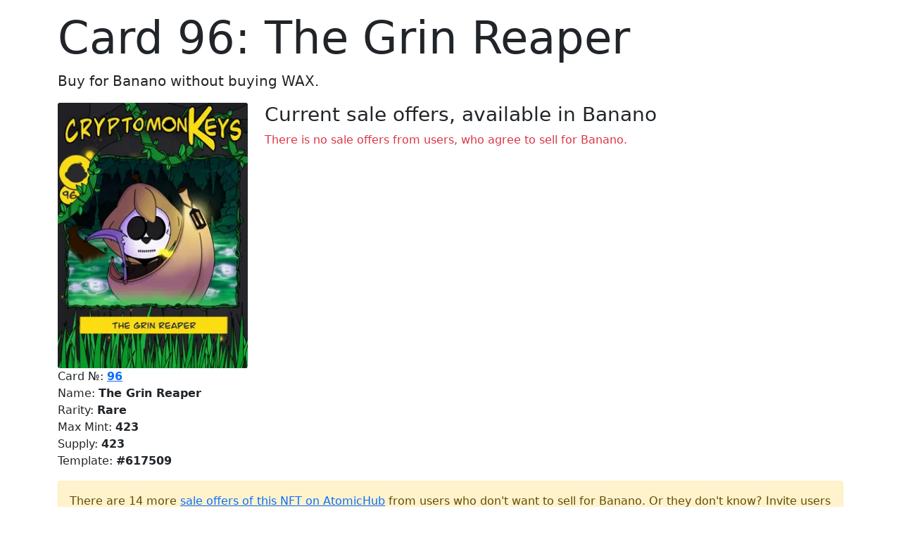

--- FILE ---
content_type: text/html; charset=utf-8
request_url: https://cardamon.link/buy4ban/617509
body_size: 1150
content:
<!doctype html>
<html lang="en" dir="ltr">
<head>
    <meta charset="utf-8">
    <meta name="viewport" content="width=device-width, initial-scale=1">

    <link href="/css/bootstrap-v5.1.3-dark.min.css" rel="stylesheet">
    <link href="/site.css" rel="stylesheet">

    <title>Card-a-Mon</title>
    <meta property="og:title" content="Card-a-Mon" />
    <meta name="description" />
    <meta property="og:description" />
    <meta property="og:image" />
    <meta property="og:site_name" content="cardamon.link" />
    <meta property="og:type" content="website">

    
</head>
<body>
    <div class="container pt-3">
        
<h1 class="display-3">Card 96: The Grin Reaper</h1>
<p class="lead">Buy for Banano without buying WAX.</p>

<div class="row">
    <div class="col-auto">
        <img src="https://cardamon.link/thumb/QmNofNCtbjkCAL8K5idGS1KDcuyC6cgQ8g48iYMdEgS8zH.webp" class="rounded-1" loading="lazy" style="width:30ex;" /> <br />
        <ul class="list-unstyled">
            <li>Card №: <b><a href="/cards/96">96</a></b></li>
            <li>Name: <b>The Grin Reaper</b></li>
            <li>Rarity: <b>Rare</b></li>
            <li>Max Mint: <b>423</b></li>
            <li>Supply: <b>423</b></li>
            <li>Template: <b>#617509</b></li>
        </ul>
    </div>
    <div class="col-sm-7">
        <h3>Current sale offers, available in Banano</h3>
            <p class="text-danger">There is no sale offers from users, who agree to sell for Banano.</p>
    </div>
</div>
    <div class="alert alert-warning">
        <p class="mb-0">There are 14 more <a href="https://wax.atomichub.io/market?collection_name=crptomonkeys&amp;schema_name=crptomonkeys&amp;template_id=617509">sale offers of this NFT on AtomicHub</a> from users who don't want to sell for Banano. Or they don't know? Invite users to join Card-a-Mon and buy/sell cryptomonKeys NFT for Banano!</p>
    </div>

    </div>
    <script src="/js/bootstrap-v5.1.3.bundle.min.js" defer></script>
    <script>
        const options = {"waxEndpoint":"https://wax.greymass.com","waxChainId":"1064487b3cd1a897ce03ae5b6a865651747e2e152090f99c1d19d44e01aea5a4","waxSignAccount":"cardamonlink","waxSignOperation":"sign","waxMsgParamName":"msg","waxMsgParamValueLogin":"verify","waxNonceParamName":"nonce"};
    </script>
    
    <script src="/site.js" defer></script>
</body>
</html>


--- FILE ---
content_type: text/css
request_url: https://cardamon.link/site.css
body_size: 2265
content:
dt{font-weight:normal;}dd{font-weight:bold;}img{image-rendering:-webkit-optimize-contrast;}.monkeycard,.monkeystack{position:relative;}.monkeycard img,.monkeystack img{width:135px;min-height:180px;margin:1px;}.monkeycard.absent img,.monkeystack.absent img{filter:grayscale(100%);}.monkeycard div,.monkeystack div{position:absolute;bottom:1px;width:98%;font-weight:bold;color:#ff0;background:linear-gradient(to right,transparent 0,#000 1px,#000 50%,transparent 99%);border-bottom-left-radius:.2rem !important;margin-left:1px;padding-left:.5ex;padding-bottom:1px;}.monkeystack{border-color:transparent !important;}.monkeystack img{width:195px;height:195px;min-height:initial;margin:-10px -29px -10px -29px;border-color:transparent !important;}.monkeystack div{margin-left:3.5px;}.table-md-vertical thead th{border-bottom:thin solid #000;}.table-md-vertical td,.table-md-vertical th{text-align:center;}.table-md-vertical tbody th,.table-md-vertical tfoot th{text-align:left;}.table-md-vertical tfoot td,.table-md-vertical tfoot th{border-top:thin solid #000;}@media(max-width:767.9px){.fs-xs-1{font-size:1rem;}.fs-xs-2{font-size:2rem;}.monkeycard img{width:100px;min-height:135px;}.monkeystack img{width:145px;height:145px;margin:-7px -22px -7px -22px;}.monkeycard div{font-size:small;}.table-md-vertical{display:grid;grid-template-columns:min-content min-content;grid-template-rows:auto auto;grid-template-areas:"caption caption caption" "head body tfoot";}.table-md-vertical thead{grid-area:head;display:flex;flex-shrink:0;min-width:min-content;}.table-md-vertical tbody{grid-area:body;display:flex;}.table-md-vertical tfoot{grid-area:tfoot;display:flex;flex-shrink:0;min-width:min-content;}.table-md-vertical thead th{border-bottom:none;border-right:thin solid #000;text-align:left;}.table-md-vertical tfoot td,.table-md-vertical tfoot th{border-top:none;border-left:thin solid #000;}.table-md-vertical td,.table-md-vertical th{text-align:center;}.table-md-vertical tbody th,.table-md-vertical tfoot th{text-align:left;}.table-md-vertical caption{grid-area:caption;}.table-md-vertical tr{display:flex;flex-direction:column;min-width:min-content;flex-shrink:0;}.table-md-vertical td,.table-md-vertical th{display:block;}.table-md-vertical caption{display:block;}}

--- FILE ---
content_type: text/javascript
request_url: https://cardamon.link/site.js
body_size: 12650
content:
"use strict";
var __awaiter = (this && this.__awaiter) || function (thisArg, _arguments, P, generator) {
    function adopt(value) { return value instanceof P ? value : new P(function (resolve) { resolve(value); }); }
    return new (P || (P = Promise))(function (resolve, reject) {
        function fulfilled(value) { try { step(generator.next(value)); } catch (e) { reject(e); } }
        function rejected(value) { try { step(generator["throw"](value)); } catch (e) { reject(e); } }
        function step(result) { result.done ? resolve(result.value) : adopt(result.value).then(fulfilled, rejected); }
        step((generator = generator.apply(thisArg, _arguments || [])).next());
    });
};
const domReady = (callBack) => {
    if (document.readyState === "loading") {
        document.addEventListener('DOMContentLoaded', callBack);
    }
    else {
        callBack();
    }
};
const windowReady = (callBack) => {
    if (document.readyState === 'complete') {
        callBack();
    }
    else {
        window.addEventListener('load', callBack);
    }
};
domReady(() => {
    initWaxLink();
    initWaxValidation();
    initTelegramLink();
    enableTooltips();
});
function initWaxLink() {
    var _a, _b, _c, _d;
    if (!document.getElementById("wax-link-page"))
        return;
    const ttlTmpl = (_b = (_a = document.getElementById("wax-link-msg-template")) === null || _a === void 0 ? void 0 : _a.innerHTML) !== null && _b !== void 0 ? _b : "{0}";
    const ttlVal = Number.parseInt((_d = (_c = document.getElementById("wax-link-ttl")) === null || _c === void 0 ? void 0 : _c.innerText) !== null && _d !== void 0 ? _d : "0");
    const ttlElm = document.getElementById("countdown-timer");
    const errorBox = document.getElementById("error-box");
    const errorText = document.getElementById("error-text");
    const btnWcw = document.getElementById("start-authorize-wcw");
    const waxWcw = btnWcw == null ? null : new waxjs.WaxJS(options.waxEndpoint, null, null, false);
    if (btnWcw != null) {
        btnWcw.onclick = autorizeWcw;
        btnWcw.attributes.removeNamedItem("disabled");
    }
    const btnAnchor = document.getElementById("start-authorize-anchor");
    const waxAnchor = btnAnchor == null ? null : new AnchorLink({
        transport: new AnchorLinkBrowserTransport(),
        chains: [{ chainId: options.waxChainId, nodeUrl: options.waxEndpoint }],
    });
    if (btnAnchor != null) {
        btnAnchor.onclick = autorizeAnchor;
        btnAnchor.attributes.removeNamedItem("disabled");
    }
    function updateTimer(ttl) {
        var msg = ttlTmpl.replace('{0}', ttl.toString());
        if (ttl > 0) {
            if (ttlElm) {
                ttlElm.innerHTML = msg;
            }
            setTimeout(() => updateTimer(--ttl), 1000);
        }
        else {
            window.location.reload();
        }
    }
    function autorizeWcw() {
        return __awaiter(this, void 0, void 0, function* () {
            errorBox.style.display = "none";
            errorBox.classList.remove("d-none");
            try {
                if (!waxWcw.userAccount) {
                    if (!(yield waxWcw.isAutoLoginAvailable())) {
                        yield waxWcw.login();
                    }
                }
                if (!waxWcw.userAccount)
                    return;
                console.debug("WAX account:", waxWcw.userAccount);
                var nonce = document.getElementById("wax-link-nonce").innerText;
                var actionData = { [options.waxMsgParamName]: options.waxMsgParamValueLogin, [options.waxNonceParamName]: nonce };
                var signAction = { account: options.waxSignAccount, name: options.waxSignOperation, authorization: [{ actor: waxWcw.userAccount, permission: 'active' }], data: actionData };
                var result = yield waxWcw.api.transact({ actions: [signAction] }, { blocksBehind: 3, expireSeconds: 1200 });
                console.debug("TX:", result);
                document.getElementById("txid").value = result.processed.id;
                document.getElementById("blocknum").value = result.processed.block_num;
                document.getElementById("submit-tx").submit();
            }
            catch (ex) {
                console.log(ex);
                errorText.innerText = ex.message;
                errorBox.style.display = "block";
            }
        });
    }
    function autorizeAnchor() {
        return __awaiter(this, void 0, void 0, function* () {
            errorBox.style.display = "none";
            errorBox.classList.remove("d-none");
            try {
                var session = yield waxAnchor.restoreSession("cardamon");
                if (!session) {
                    var loginResult = yield waxAnchor.login('cardamon');
                    if (!loginResult)
                        return;
                    console.debug("WAX login result:", loginResult);
                    session = loginResult.session;
                }
                var nonce = document.getElementById("wax-link-nonce").innerText;
                var actionData = { [options.waxMsgParamName]: options.waxMsgParamValueLogin, [options.waxNonceParamName]: nonce };
                var signAction = { account: options.waxSignAccount, name: options.waxSignOperation, authorization: [{ actor: session.auth.actor, permission: 'active' }], data: actionData };
                var result = yield session.transact({ action: signAction }, { noModify: true });
                console.debug("TX:", result);
                document.getElementById("txid").value = result.processed.id;
                document.getElementById("blocknum").value = result.processed.block_num;
                document.getElementById("submit-tx").submit();
            }
            catch (ex) {
                console.log(ex);
                errorText.innerText = ex.message;
                errorBox.style.display = "block";
            }
        });
    }
    updateTimer(ttlVal);
    btnWcw === null || btnWcw === void 0 ? void 0 : btnWcw.click();
    btnAnchor === null || btnAnchor === void 0 ? void 0 : btnAnchor.click();
}
function initWaxValidation() {
    if (!document.getElementById("wax-validate-page"))
        return;
    setTimeout(() => window.location.reload(), 1000);
}
function initTelegramLink() {
    var _a, _b, _c, _d;
    if (!document.getElementById("telegram-link-page"))
        return;
    const ttlTmpl = (_b = (_a = document.getElementById("telegram-link-msg-template")) === null || _a === void 0 ? void 0 : _a.innerHTML) !== null && _b !== void 0 ? _b : "{0}";
    const ttlVal = Number.parseInt((_d = (_c = document.getElementById("telegram-link-ttl")) === null || _c === void 0 ? void 0 : _c.innerText) !== null && _d !== void 0 ? _d : "0");
    const ttlElm = document.getElementById("countdown-timer");
    function updateTimer(ttl) {
        var msg = ttlTmpl.replace('{0}', ttl.toString());
        if (ttl > 0) {
            if (ttlElm) {
                ttlElm.innerHTML = msg;
            }
            setTimeout(() => updateTimer(--ttl), 1000);
        }
        else {
            window.location.reload();
        }
    }
    function checkStatus() {
        var frm = document.getElementById("check-status");
        var inpt = frm.querySelector("input");
        var data = new FormData(frm);
        fetch('', { method: "POST", body: data })
            .then(x => x.json())
            .then(x => { if (x.go == '') {
            setTimeout(checkStatus, 1000);
        }
        else {
            window.location.href = x.go;
        } })
            .catch(err => console.warn(err));
    }
    updateTimer(ttlVal);
    checkStatus();
}
function enableTooltips() {
    var tooltipTriggerList = [].slice.call(document.querySelectorAll('[data-bs-toggle="tooltip"]'));
    var tooltipList = tooltipTriggerList.map(function (tooltipTriggerEl) {
        return new bootstrap.Tooltip(tooltipTriggerEl);
    });
}
function showOffcanvasAgreeSwap(account, currentValue) {
    let ocaw = document.getElementById('offcanvas-agree-swap');
    (ocaw === null || ocaw === void 0 ? void 0 : ocaw.querySelector(".wax-account-text")).innerText = account;
    (ocaw === null || ocaw === void 0 ? void 0 : ocaw.querySelector(".wax-account-val")).value = account;
    if (currentValue) {
        (ocaw === null || ocaw === void 0 ? void 0 : ocaw.querySelector("#swap-agree-yes")).checked = true;
    }
    else {
        (ocaw === null || ocaw === void 0 ? void 0 : ocaw.querySelector("#swap-agree-no")).checked = true;
    }
    let oc = new bootstrap.Offcanvas(ocaw);
    oc.show();
    event === null || event === void 0 ? void 0 : event.preventDefault();
    return false;
}
function showOffcanvasAgreeSellForBan(account, currentValue) {
    let ocaw = document.getElementById('offcanvas-agree-banatomic');
    (ocaw === null || ocaw === void 0 ? void 0 : ocaw.querySelector(".wax-account-text")).innerText = account;
    (ocaw === null || ocaw === void 0 ? void 0 : ocaw.querySelector(".wax-account-val")).value = account;
    if (currentValue) {
        (ocaw === null || ocaw === void 0 ? void 0 : ocaw.querySelector("#sell-ban-ah-yes")).checked = true;
    }
    else {
        (ocaw === null || ocaw === void 0 ? void 0 : ocaw.querySelector("#sell-ban-ah-no")).checked = true;
    }
    let oc = new bootstrap.Offcanvas(ocaw);
    oc.show();
    event === null || event === void 0 ? void 0 : event.preventDefault();
    return false;
}
function showOffcanvasPlayMonkeyMatch(account, currentValue, rareOnly) {
    let ocaw = document.getElementById('offcanvas-play-monkeymatch');
    (ocaw === null || ocaw === void 0 ? void 0 : ocaw.querySelector(".wax-account-text")).innerText = account;
    (ocaw === null || ocaw === void 0 ? void 0 : ocaw.querySelector(".wax-account-val")).value = account;
    if (currentValue) {
        (ocaw === null || ocaw === void 0 ? void 0 : ocaw.querySelector("#play-mmatch-yes")).checked = true;
    }
    else {
        (ocaw === null || ocaw === void 0 ? void 0 : ocaw.querySelector("#play-mmatch-no")).checked = true;
    }
    (ocaw === null || ocaw === void 0 ? void 0 : ocaw.querySelector("#play-mmatch-rare")).checked = rareOnly;
    let oc = new bootstrap.Offcanvas(ocaw);
    oc.show();
    event === null || event === void 0 ? void 0 : event.preventDefault();
    return false;
}
function showOffcanvasNotifications(accountId, accountName, currentValue) {
    let ocaw = document.getElementById('offcanvas-notifications');
    (ocaw === null || ocaw === void 0 ? void 0 : ocaw.querySelector(".telegram-account-text")).innerText = '@' + accountName;
    (ocaw === null || ocaw === void 0 ? void 0 : ocaw.querySelector(".telegram-account-val")).value = accountId;
    if (currentValue) {
        (ocaw === null || ocaw === void 0 ? void 0 : ocaw.querySelector("#notifications-yes")).checked = true;
    }
    else {
        (ocaw === null || ocaw === void 0 ? void 0 : ocaw.querySelector("#notifications-no")).checked = true;
    }
    let oc = new bootstrap.Offcanvas(ocaw);
    oc.show();
    event === null || event === void 0 ? void 0 : event.preventDefault();
    return false;
}
function showOffcanvasConfigureNotifications(accountId) {
    fetch("/me/ConfigureNotifications?account=" + accountId)
        .then(x => x.text())
        .then(x => {
        let ocaw = document.getElementById('offcanvas-configure-notifications');
        ocaw.querySelector(".offcanvas-body").innerHTML = x;
        let oc = new bootstrap.Offcanvas(ocaw);
        oc.show();
    });
    event === null || event === void 0 ? void 0 : event.preventDefault();
    return false;
}
function showOffcanvasAddNSNR() {
    fetch("/me/AddNewSaleNotificationRule")
        .then(x => x.text())
        .then(x => {
        let ocaw = document.getElementById('offcanvas-newsalenotificationrule');
        ocaw.querySelector(".offcanvas-body").innerHTML = x;
        let oc = new bootstrap.Offcanvas(ocaw);
        oc.show();
    });
    event === null || event === void 0 ? void 0 : event.preventDefault();
    return false;
}
function showOffcanvasEditNSNR(ruleId) {
    fetch("/me/EditNewSaleNotificationRule?id=" + ruleId)
        .then(x => x.text())
        .then(x => {
        let ocaw = document.getElementById('offcanvas-newsalenotificationrule');
        ocaw.querySelector(".offcanvas-body").innerHTML = x;
        let oc = new bootstrap.Offcanvas(ocaw);
        oc.show();
    });
    event === null || event === void 0 ? void 0 : event.preventDefault();
    return false;
}
function copyToClipboard(text) {
    navigator.clipboard.writeText(text);
    return false;
}
